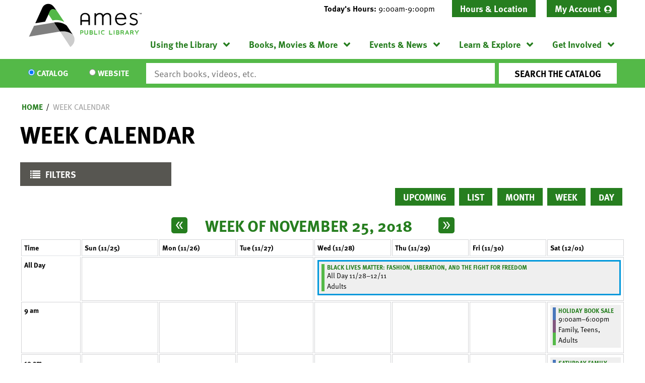

--- FILE ---
content_type: text/html; charset=UTF-8
request_url: https://www.amespubliclibrary.org/events/week/2018/12/01
body_size: 16997
content:
<!DOCTYPE html>
<html lang="en" dir="ltr" prefix="og: https://ogp.me/ns#">
  <head>
    <meta charset="utf-8" />
<meta name="description" content="Our mission is to connect people to the world of ideas--in our recently-expanded building, on our Bookmobile, through outreach, and of course digitally." />
<meta name="geo.position" content="42.026462,-93.6147287" />
<meta name="geo.region" content="US-IA" />
<meta name="geo.placename" content="Ames, IA" />
<link rel="canonical" href="https://www.amespubliclibrary.org/events/week/2018/12/01" />
<link rel="image_src" href="https://www.amespubliclibrary.org/themes/custom/lm_custom_site_theme/logo.svg" />
<meta property="og:site_name" content="Ames Public Library" />
<meta property="og:type" content="website" />
<meta property="og:url" content="https://www.amespubliclibrary.org/events/week/2018/12/01" />
<meta property="og:title" content="Week Calendar | Ames Public Library" />
<meta property="og:description" content="Our mission is to connect people to the world of ideas--in our recently-expanded building, on our Bookmobile, through outreach, and of course digitally." />
<meta property="og:image" content="https://www.amespubliclibrary.org/themes/custom/lm_custom_site_theme/logo.svg" />
<meta name="twitter:card" content="summary" />
<meta name="twitter:title" content="Week Calendar | Ames Public Library" />
<meta name="twitter:description" content="Our mission is to connect people to the world of ideas--in our recently-expanded building, on our Bookmobile, through outreach, and of course digitally." />
<meta name="twitter:image" content="https://www.amespubliclibrary.org/themes/custom/lm_custom_site_theme/logo.svg" />
<meta name="Generator" content="Drupal 11 (https://www.drupal.org)" />
<meta name="MobileOptimized" content="width" />
<meta name="HandheldFriendly" content="true" />
<meta name="viewport" content="width=device-width, initial-scale=1.0" />
<link rel="icon" href="/core/misc/favicon.ico" type="image/vnd.microsoft.icon" />

    <title>Week Calendar | Ames Public Library</title>
    <link rel="icon" type="image/png" href="/themes/custom/lm_custom_site_theme/assets/favicons/favicon-32x32.png" sizes="32x32">
    <link rel="icon" type="image/png" href="/themes/custom/lm_custom_site_theme/assets/favicons/favicon-16x16.png" sizes="16x16">
    <link rel="mask-icon" href="/themes/custom/lm_custom_site_theme/assets/favicons/safari-pinned-tab.svg" color="#1ba9aa">
    <link rel="shortcut icon" href="/themes/custom/lm_custom_site_theme/assets/favicons/favicon.ico">
    <meta name="msapplication-config" content="/themes/custom/lm_custom_site_theme/assets/favicons/browserconfig.xml">
    <meta name="theme-color" content="#ffffff">
    <link rel="stylesheet" media="all" href="/core/assets/vendor/normalize-css/normalize.css?t9k42e" />
<link rel="stylesheet" media="all" href="/modules/custom/lm_search/css/lm-search.css?t9k42e" />
<link rel="stylesheet" media="all" href="/core/misc/components/progress.module.css?t9k42e" />
<link rel="stylesheet" media="all" href="/core/misc/components/ajax-progress.module.css?t9k42e" />
<link rel="stylesheet" media="all" href="/core/modules/system/css/components/align.module.css?t9k42e" />
<link rel="stylesheet" media="all" href="/core/modules/system/css/components/container-inline.module.css?t9k42e" />
<link rel="stylesheet" media="all" href="/core/modules/system/css/components/clearfix.module.css?t9k42e" />
<link rel="stylesheet" media="all" href="/core/modules/system/css/components/hidden.module.css?t9k42e" />
<link rel="stylesheet" media="all" href="/core/modules/system/css/components/js.module.css?t9k42e" />
<link rel="stylesheet" media="all" href="/core/modules/filter/css/filter.caption.css?t9k42e" />
<link rel="stylesheet" media="all" href="/core/modules/media/css/filter.caption.css?t9k42e" />
<link rel="stylesheet" media="all" href="/modules/custom/library_calendar/lc_calendar_theme/css/base.css?t9k42e" />
<link rel="stylesheet" media="all" href="/modules/custom/library_calendar/lc_calendar_theme/css/state.css?t9k42e" />
<link rel="stylesheet" media="all" href="/modules/custom/library_calendar/lc_calendar_theme/css/components/branch-selector.css?t9k42e" />
<link rel="stylesheet" media="all" href="/modules/custom/library_calendar/lc_calendar_theme/css/components/calendar.css?t9k42e" />
<link rel="stylesheet" media="all" href="/modules/custom/library_calendar/lc_calendar_theme/css/components/date-icon.css?t9k42e" />
<link rel="stylesheet" media="all" href="/modules/custom/library_calendar/lc_calendar_theme/css/components/events.css?t9k42e" />
<link rel="stylesheet" media="all" href="/modules/custom/library_calendar/lc_calendar_theme/css/components/event-card.css?t9k42e" />
<link rel="stylesheet" media="all" href="/modules/custom/library_calendar/lc_calendar_theme/css/components/calendar-week.css?t9k42e" />
<link rel="stylesheet" media="all" href="/modules/custom/library_calendar/lc_calendar_theme/css/components/form.css?t9k42e" />
<link rel="stylesheet" media="all" href="/modules/custom/library_calendar/lc_calendar_theme/css/components/filters.css?t9k42e" />
<link rel="stylesheet" media="all" href="/modules/custom/library_calendar/lc_calendar_theme/css/components/menu-tasks.css?t9k42e" />
<link rel="stylesheet" media="all" href="/modules/custom/library_calendar/lc_core/css/extra_field.css?t9k42e" />
<link rel="stylesheet" media="all" href="/modules/custom/library_calendar/lc_calendar_theme/assets/slick/slick/slick.css?t9k42e" />
<link rel="stylesheet" media="all" href="/modules/contrib/office_hours/css/office_hours.css?t9k42e" />
<link rel="stylesheet" media="all" href="/themes/custom/lm_base_theme_d8/css/components/progress.css?t9k42e" />
<link rel="stylesheet" media="all" href="/themes/custom/lm_base_theme_d8/css/components/action-links.css?t9k42e" />
<link rel="stylesheet" media="all" href="/themes/custom/lm_base_theme_d8/css/components/breadcrumb.css?t9k42e" />
<link rel="stylesheet" media="all" href="/themes/custom/lm_base_theme_d8/css/components/button.css?t9k42e" />
<link rel="stylesheet" media="all" href="/themes/custom/lm_base_theme_d8/css/components/collapse-processed.css?t9k42e" />
<link rel="stylesheet" media="all" href="/themes/custom/lm_base_theme_d8/css/components/container-inline.css?t9k42e" />
<link rel="stylesheet" media="all" href="/themes/custom/lm_base_theme_d8/css/components/details.css?t9k42e" />
<link rel="stylesheet" media="all" href="/themes/custom/lm_base_theme_d8/css/components/exposed-filters.css?t9k42e" />
<link rel="stylesheet" media="all" href="/themes/custom/lm_base_theme_d8/css/components/field.css?t9k42e" />
<link rel="stylesheet" media="all" href="/themes/custom/lm_base_theme_d8/css/components/form.css?t9k42e" />
<link rel="stylesheet" media="all" href="/themes/custom/lm_base_theme_d8/css/components/icons.css?t9k42e" />
<link rel="stylesheet" media="all" href="/themes/custom/lm_base_theme_d8/css/components/inline-form.css?t9k42e" />
<link rel="stylesheet" media="all" href="/themes/custom/lm_base_theme_d8/css/components/item-list.css?t9k42e" />
<link rel="stylesheet" media="all" href="/themes/custom/lm_base_theme_d8/css/components/link.css?t9k42e" />
<link rel="stylesheet" media="all" href="/themes/custom/lm_base_theme_d8/css/components/links.css?t9k42e" />
<link rel="stylesheet" media="all" href="/themes/custom/lm_base_theme_d8/css/components/menu.css?t9k42e" />
<link rel="stylesheet" media="all" href="/themes/custom/lm_base_theme_d8/css/components/more-link.css?t9k42e" />
<link rel="stylesheet" media="all" href="/themes/custom/lm_base_theme_d8/css/components/pager.css?t9k42e" />
<link rel="stylesheet" media="all" href="/themes/custom/lm_base_theme_d8/css/components/tabledrag.css?t9k42e" />
<link rel="stylesheet" media="all" href="/themes/custom/lm_base_theme_d8/css/components/tableselect.css?t9k42e" />
<link rel="stylesheet" media="all" href="/themes/custom/lm_base_theme_d8/css/components/tablesort.css?t9k42e" />
<link rel="stylesheet" media="all" href="/themes/custom/lm_base_theme_d8/css/components/tabs.css?t9k42e" />
<link rel="stylesheet" media="all" href="/themes/custom/lm_base_theme_d8/css/components/textarea.css?t9k42e" />
<link rel="stylesheet" media="all" href="/themes/custom/lm_base_theme_d8/css/components/ui-dialog.css?t9k42e" />
<link rel="stylesheet" media="all" href="/themes/custom/lm_base_theme_d8/css/components/messages.css?t9k42e" />
<link rel="stylesheet" media="all" href="/themes/custom/lm_base_theme_d8/css/styles.css?t9k42e" />
<link rel="stylesheet" media="print" href="/themes/custom/lm_base_theme_d8/css/print.css?t9k42e" />
<link rel="stylesheet" media="all" href="/themes/custom/lm_custom_site_theme/css/styles.css?t9k42e" />
<link rel="stylesheet" media="print" href="/themes/custom/lm_custom_site_theme/css/print.css?t9k42e" />

    
    <link rel="stylesheet" href="https://use.typekit.net/rsu6xmo.css">
  </head>
  <body class="path-events path-not-content no-js">
        <a href="#main-content" class="visually-hidden focusable skip-link">
      Skip to main content
    </a>
    
      <div class="dialog-off-canvas-main-canvas" data-off-canvas-main-canvas>
    



<div class="css-breakpoints">
</div>

<div class="layout layout--container layout--container-header">

            <section class="region__section region__announcements">
        
      </section>
    
    <header role="banner" class="layout__region layout__region--header header__wrapper">
              <section class="region__section region__branding">
            <div class="region region-branding">
    <div id="block-lm-custom-site-theme-branding" class="block block-system block-system-branding-block">
  
    
        <a href="/" rel="home" class="site-logo">
      <img src="/themes/custom/lm_custom_site_theme/logo.svg" alt="Home" />
    </a>
        <div class="site-name">
      <a href="/" rel="home">Ames Public Library</a>
    </div>
    </div>

  </div>

        </section>
      
      <div class="region__section region__header-content-wrapper">
                  <section class="region__section region__header">
              <div class="region region-header-content">
    <div id="block-lm-custom-site-theme-branchselect" class="block block-lc-branch-select block-lc-branch-select-block">
  
    
      


    
<div class="lc-branch-select">
    <div class="lc-branch-select__wrapper lc-branch-select__wrapper--single lc-branch-select__wrapper--open">
    <div class="lc-branch-select__content-container">
              
                                              
        <div class="lc-branch-select__today-hours-container lc-branch-select__collapse" role="button" tabindex="0">
          <div class="lc-branch-select__today-hours">
            <b class="lc-branch-select__today-hours--label">Today's Hours:</b>
            <span class="lc-branch-select__today-hours--value"></span>
          </div>
        </div>
      
              
                  <button class="button lc-branch-select__collapse" type="button">
            Hours &amp; Location
          </button>
        
        <div class="lc-branch-select__collapsed-wrapper">
                        
          
          <div class="lc-branch-select__content">
            <div id="taxonomy-term-80" class="taxonomy-term vocabulary-lc-library-branch">
  
      <h2><a href="/branch/ames-public-library">
            <div class="field field--name-name field--type-string field--label-hidden field__item">Ames Public Library</div>
      </a></h2>
    
  <div class="content">
    

<div class="lc-branch-select__branch lc-branch-select__branch--80" data-branch="80">
  <div class="lc-branch-select__branch--hidden-region">
    <div class="block block-layout-builder block-field-blocktaxonomy-termlc-library-branchfield-lc-branch-hours">
  
    
      
      <div class="field field--name-field-lc-branch-hours field--type-office-hours field--label-hidden field__items">
              <div class="field__item"><div class="office-hours office-hours office-hours-status--closed"><div class="office-hours__item"><span class="office-hours__item-slots">9:00am-9:00pm</span><span><br /></span></div></div></div>
          </div>
  
  </div>

  </div>
  <div class="lc-branch-selector-content-row">
    <div class="lc-branch-selector-content-col">
      <div>
        <div class="block block-layout-builder block-field-blocktaxonomy-termlc-library-branchfield-lc-phone-number">
  
    
      
            <div class="field field--name-field-lc-phone-number field--type-telephone field--label-hidden field__item"><a href="tel:5152395646">(515) 239-5646</a></div>
      
  </div>
<div class="block block-layout-builder block-field-blocktaxonomy-termlc-library-branchfield-lc-address">
  
    
      
            <div class="field field--name-field-lc-address field--type-address field--label-hidden field__item"><p class="address" translate="no"><span class="organization">Ames Public Library</span><br>
<span class="address-line1">515 Douglas Avenue</span><br>
<span class="locality">Ames</span>, <span class="administrative-area">IA</span> <span class="postal-code">50010</span><br>
<span class="country">United States</span></p></div>
      
  </div>
<div class="block block-layout-builder block-extra-field-blocktaxonomy-termlc-library-branchmap-link">
  
    
      <a href="http://maps.google.com/?q=515%20Douglas%20Avenue%2C%2BAmes%2C%2BIA%2C%2B50010" target="_blank">View on Google Maps</a>
  </div>

      </div>
    </div>
    <div class="lc-branch-selector-content-col">
      <div>
        <div class="block block-layout-builder block-field-blocktaxonomy-termlc-library-branchfield-lc-branch-hours">
  
    
      
      <div class="field field--name-field-lc-branch-hours field--type-office-hours field--label-hidden field__items">
              <div class="field__item"><div class="office-hours office-hours office-hours-status--closed"><div class="office-hours__item"><span class="office-hours__item-label">Sun: </span><span class="office-hours__item-slots">1:00pm-5:00pm</span><span><br /></span></div><div class="office-hours__item"><span class="office-hours__item-label">Mon: </span><span class="office-hours__item-slots">9:00am-9:00pm</span><span><br /></span></div><div class="office-hours__item"><span class="office-hours__item-label">Tue: </span><span class="office-hours__item-slots">9:00am-9:00pm</span><span><br /></span></div><div class="office-hours__item"><span class="office-hours__item-label">Wed: </span><span class="office-hours__item-slots">9:00am-9:00pm</span><span><br /></span></div><div class="office-hours__item"><span class="office-hours__item-label">Thu: </span><span class="office-hours__item-slots">9:00am-9:00pm</span><span><br /></span></div><div class="office-hours__item"><span class="office-hours__item-label">Fri: </span><span class="office-hours__item-slots">9:00am-6:00pm</span><span><br /></span></div><div class="office-hours__item"><span class="office-hours__item-label">Sat: </span><span class="office-hours__item-slots">9:00am-6:00pm</span><span><br /></span></div></div></div>
          </div>
  
  </div>

      </div>
    </div>
  </div>
</div>

  </div>
</div>

          </div>
        </div>
          </div>
  </div>
</div>

  </div>
<nav role="navigation" aria-labelledby="block-headermenu-menu" id="block-headermenu" class="block block-menu navigation menu--header-menu">
            
  <h2 class="visually-hidden" id="block-headermenu-menu">Header Menu</h2>
  

        
              <ul class="menu menu--level-0" role="menubar">
                                            <li class="menu__menu-item menu__menu-item--level-0 account-link" role="menuitem" aria-expanded="false">
                                              <a href="https://ames.na2.iiivega.com/" class="account-link menu__menu-link menu__menu-link--level-0">My Account</a>
                                              </li>
        </ul>
  


  </nav>

  </div>

          </section>
        
                  <div class="toggle-buttons">
                          <button class="navigation__toggle">
                <span class="visually-hidden">Toggle Navigation</span>
              </button>
              
                          <button class="search__toggle">
                <span class="visually-hidden">Search Navigation</span>
              </button>
            
            <button class="js-hours-toggle hours-toggle">
              <span class="hours-toggle__icon">Toggle Library </span>Hours
            </button>
          </div>
        
                  <section class="layout__region layout__navigation">
              <div class="region region-navigation">
    <nav role="navigation" aria-labelledby="block-lm-custom-site-theme-main-menu-menu" id="block-lm-custom-site-theme-main-menu" class="block block-menu navigation menu--main">
            
  <h2 class="visually-hidden" id="block-lm-custom-site-theme-main-menu-menu">Main navigation</h2>
  

        
              <ul class="menu menu--level-0" role="menubar">
                                      <li class="menu__menu-item menu__menu-item--level-0 menu__menu-item--expanded" role="menuitem" aria-expanded="true">
                                              <a href="/using-the-library" class="menu__menu-link menu__menu-link--level-0" data-drupal-link-system-path="node/3289">Using the Library</a>
                                                                <ul class="menu menu__child menu--level-1" role="menubar">
                                      <li class="menu__menu-item menu__menu-item--level-1" role="menuitem" aria-expanded="false">
                                              <a href="/using-the-library/get-card" class="menu__menu-link menu__menu-link--level-1" data-drupal-link-system-path="node/3315">Get a Card</a>
                                              </li>
                                  <li class="menu__menu-item menu__menu-item--level-1" role="menuitem" aria-expanded="false">
                                              <a href="/using-the-library/check-out-renew" class="menu__menu-link menu__menu-link--level-1" data-drupal-link-system-path="node/3308">Check Out &amp; Renew</a>
                                              </li>
                                  <li class="menu__menu-item menu__menu-item--level-1" role="menuitem" aria-expanded="false">
                                              <a href="/using-the-library/meeting-study-rooms" class="menu__menu-link menu__menu-link--level-1" data-drupal-link-system-path="node/3318">Meeting &amp; Study Rooms</a>
                                              </li>
                                  <li class="menu__menu-item menu__menu-item--level-1" role="menuitem" aria-expanded="false">
                                              <a href="/using-the-library/computers-printing" class="menu__menu-link menu__menu-link--level-1" data-drupal-link-system-path="node/3311">Computers &amp; Printing</a>
                                              </li>
                                  <li class="menu__menu-item menu__menu-item--level-1" role="menuitem" aria-expanded="false">
                                              <a href="/using-the-library/bookmobile" class="menu__menu-link menu__menu-link--level-1" data-drupal-link-system-path="node/3294">Bookmobile</a>
                                              </li>
                                  <li class="menu__menu-item menu__menu-item--level-1" role="menuitem" aria-expanded="false">
                                              <a href="/using-the-library/other-services" class="menu__menu-link menu__menu-link--level-1" data-drupal-link-system-path="node/3317">Other Services</a>
                                              </li>
                                  <li class="menu__menu-item menu__menu-item--level-1" role="menuitem" aria-expanded="false">
                                              <a href="https://www.amespubliclibrary.org/languages" class="menu__menu-link menu__menu-link--level-1">Languages</a>
                                              </li>
                                  <li class="menu__menu-item menu__menu-item--level-1" role="menuitem" aria-expanded="false">
                                              <a href="https://www.amespubliclibrary.org/contact-us" class="menu__menu-link menu__menu-link--level-1">Contact Us</a>
                                              </li>
        </ul>
  
              </li>
                                  <li class="menu__menu-item menu__menu-item--level-0 menu__menu-item--expanded" role="menuitem" aria-expanded="true">
                                              <a href="/books-movies-more" class="menu__menu-link menu__menu-link--level-0" data-drupal-link-system-path="node/3291">Books, Movies &amp; More</a>
                                                                <ul class="menu menu__child menu--level-1" role="menubar">
                                      <li class="menu__menu-item menu__menu-item--level-1" role="menuitem" aria-expanded="false">
                                              <a href="https://ames.na2.iiivega.com/" class="menu__menu-link menu__menu-link--level-1">Library Catalog</a>
                                              </li>
                                  <li class="menu__menu-item menu__menu-item--level-1" role="menuitem" aria-expanded="false">
                                              <a href="/books-movies-more/stream-download" class="menu__menu-link menu__menu-link--level-1" data-drupal-link-system-path="node/3320">Stream &amp; Download</a>
                                              </li>
                                  <li class="menu__menu-item menu__menu-item--level-1" role="menuitem" aria-expanded="false">
                                              <a href="/books-movies-more/special-collections" class="menu__menu-link menu__menu-link--level-1" data-drupal-link-system-path="node/3321">Special Collections</a>
                                              </li>
                                  <li class="menu__menu-item menu__menu-item--level-1" role="menuitem" aria-expanded="false">
                                              <a href="/get-involved/book-store-sales" class="menu__menu-link menu__menu-link--level-1" data-drupal-link-system-path="node/3322">Book Store &amp; Sales</a>
                                              </li>
                                  <li class="menu__menu-item menu__menu-item--level-1" role="menuitem" aria-expanded="false">
                                              <a href="/books-movies-more/recommendations" class="menu__menu-link menu__menu-link--level-1" data-drupal-link-system-path="node/3323">Recommendations</a>
                                              </li>
                                  <li class="menu__menu-item menu__menu-item--level-1" role="menuitem" aria-expanded="false">
                                              <a href="/books-movies-more/request-item" class="menu__menu-link menu__menu-link--level-1" data-drupal-link-system-path="node/3810">Request an Item</a>
                                              </li>
        </ul>
  
              </li>
                                  <li class="menu__menu-item menu__menu-item--level-0 menu__menu-item--expanded" role="menuitem" aria-expanded="true">
                                              <a href="/events-news" class="menu__menu-link menu__menu-link--level-0" data-drupal-link-system-path="node/3290">Events &amp; News</a>
                                                                <ul class="menu menu__child menu--level-1" role="menubar">
                                      <li class="menu__menu-item menu__menu-item--level-1" role="menuitem" aria-expanded="false">
                                              <a href="/events/month?bundles%5Blc_closing%5D=lc_closing&amp;bundles%5Blc_event%5D=lc_event" class="menu__menu-link menu__menu-link--level-1" data-drupal-link-query="{&quot;bundles&quot;:{&quot;lc_closing&quot;:&quot;lc_closing&quot;,&quot;lc_event&quot;:&quot;lc_event&quot;}}" data-drupal-link-system-path="events/month">Event Calendar</a>
                                              </li>
                                  <li class="menu__menu-item menu__menu-item--level-1" role="menuitem" aria-expanded="false">
                                              <a href="/events-news/library-news" class="menu__menu-link menu__menu-link--level-1" data-drupal-link-system-path="node/3331">Library News</a>
                                              </li>
                                  <li class="menu__menu-item menu__menu-item--level-1" role="menuitem" aria-expanded="false">
                                              <a href="/events-new/page-one" class="menu__menu-link menu__menu-link--level-1">Page One Newsletter</a>
                                              </li>
                                  <li class="menu__menu-item menu__menu-item--level-1" role="menuitem" aria-expanded="false">
                                              <a href="/using-the-library/meeting-study-rooms" class="menu__menu-link menu__menu-link--level-1" data-drupal-link-system-path="node/3318">Meeting &amp; Study Rooms</a>
                                              </li>
        </ul>
  
              </li>
                                  <li class="menu__menu-item menu__menu-item--level-0 menu__menu-item--expanded" role="menuitem" aria-expanded="true">
                                              <a href="/learn-explore" class="menu__menu-link menu__menu-link--level-0" data-drupal-link-system-path="node/3295">Learn &amp; Explore</a>
                                                                <ul class="menu menu__child menu--level-1" role="menubar">
                                      <li class="menu__menu-item menu__menu-item--level-1" role="menuitem" aria-expanded="false">
                                              <a href="/databases" class="menu__menu-link menu__menu-link--level-1" data-drupal-link-system-path="databases">Online Learning</a>
                                              </li>
                                  <li class="menu__menu-item menu__menu-item--level-1" role="menuitem" aria-expanded="false">
                                              <a href="https://www.amespubliclibrary.org/IDEACenter" class="menu__menu-link menu__menu-link--level-1">IDEA Center</a>
                                              </li>
                                  <li class="menu__menu-item menu__menu-item--level-1" role="menuitem" aria-expanded="false">
                                              <a href="/learn-explore/local-history" class="menu__menu-link menu__menu-link--level-1" data-drupal-link-system-path="node/3334">Local History</a>
                                              </li>
                                  <li class="menu__menu-item menu__menu-item--level-1" role="menuitem" aria-expanded="false">
                                              <a href="/learn-explore/family" class="menu__menu-link menu__menu-link--level-1" data-drupal-link-system-path="node/3332">Family</a>
                                              </li>
                                  <li class="menu__menu-item menu__menu-item--level-1" role="menuitem" aria-expanded="false">
                                              <a href="/learn-explore/teens" class="menu__menu-link menu__menu-link--level-1" data-drupal-link-system-path="node/3333">Teens</a>
                                              </li>
                                  <li class="menu__menu-item menu__menu-item--level-1" role="menuitem" aria-expanded="false">
                                              <a href="https://www.amespubliclibrary.org/explore-library" class="menu__menu-link menu__menu-link--level-1">Explore the Library</a>
                                              </li>
                                  <li class="menu__menu-item menu__menu-item--level-1" role="menuitem" aria-expanded="false">
                                              <a href="/learn-explore/civics-center" class="menu__menu-link menu__menu-link--level-1" data-drupal-link-system-path="node/24831">Civics Center</a>
                                              </li>
                                  <li class="menu__menu-item menu__menu-item--level-1" role="menuitem" aria-expanded="false">
                                              <a href="https://www.amespubliclibrary.org/IowaCenterForTheBook" class="menu__menu-link menu__menu-link--level-1">Iowa Center for the Book</a>
                                              </li>
        </ul>
  
              </li>
                                  <li class="menu__menu-item menu__menu-item--level-0 menu__menu-item--expanded" role="menuitem" aria-expanded="true">
                                              <a href="/get-involved" class="menu__menu-link menu__menu-link--level-0" data-drupal-link-system-path="node/3292">Get Involved</a>
                                                                <ul class="menu menu__child menu--level-1" role="menubar">
                                      <li class="menu__menu-item menu__menu-item--level-1" role="menuitem" aria-expanded="false">
                                              <a href="/get-involved/book-store-sales" class="menu__menu-link menu__menu-link--level-1" data-drupal-link-system-path="node/3322">Book Store &amp; Sales</a>
                                              </li>
                                  <li class="menu__menu-item menu__menu-item--level-1" role="menuitem" aria-expanded="false">
                                              <a href="/get-involved/volunteer" class="menu__menu-link menu__menu-link--level-1" data-drupal-link-system-path="node/3337">Volunteer</a>
                                              </li>
                                  <li class="menu__menu-item menu__menu-item--level-1" role="menuitem" aria-expanded="false">
                                              <a href="/get-involved/teen-advisory-group" class="menu__menu-link menu__menu-link--level-1" data-drupal-link-system-path="node/3338">Teen Advisory Group</a>
                                              </li>
                                  <li class="menu__menu-item menu__menu-item--level-1" role="menuitem" aria-expanded="false">
                                              <a href="/get-involved/donate" class="menu__menu-link menu__menu-link--level-1" data-drupal-link-system-path="node/3339">Donate</a>
                                              </li>
                                  <li class="menu__menu-item menu__menu-item--level-1" role="menuitem" aria-expanded="false">
                                              <a href="https://aplff.org/" class="menu__menu-link menu__menu-link--level-1">Ames Public Library Friends Foundation</a>
                                              </li>
                                  <li class="menu__menu-item menu__menu-item--level-1" role="menuitem" aria-expanded="false">
                                              <a href="https://www.governmentjobs.com/careers/cityofames?department[0]=Library" class="menu__menu-link menu__menu-link--level-1">Jobs</a>
                                              </li>
        </ul>
  
              </li>
        </ul>
  


  </nav>

  </div>

          </section>
              </div>
    </header>
  
      <section class="layout__region layout__search">
        <div class="region region-search">
    <div id="block-searchblock" class="block block-lm-search block-lm-search-block">
  
    
      <div id="block-lm-search-block-search-switcher" class="lm-search-block lm-search-block--search-switcher">
<div id="search-selector" class="search-selector form-radios">
  <div class="search-selector__input-wrapper search-selector__input-wrapper--catalog">
    <input type="radio" name="search_switcher" id="search-switcher-catalog" value="catalog" checked="checked"><label for="catalog" class="search__item search__item--catalog">Catalog</label>
  </div>

  <div class="search-selector__input-wrapper search-selector__input-wrapper--website">
    <input type="radio" name="search_switcher" id="search-switcher-website" value="website"><label for="website" class="search__item search__item--website">Website</label>
  </div>
</div>
</div><div id="block-lm-search-block-catalog-search" class="lm-search-block lm-search-block--catalog-search">
<div id="catalog-search" class="catalog-search">
  <form action="https://ames.na2.iiivega.com/search" method="GET" class="search" target="_blank">
    <input name="searchType" value="everything" type="hidden">

    <div class="form--inline">
      <div class="js-form-item form-item js-form-type-textfield form-type-textfield js-form-item-keywords form-item-keywords">
        <input class="inputText lm-search__input-text" id="globalQuery" name="query" type="text" placeholder="Search books, videos, etc.">
      </div>
      <div class="form-actions js-form-wrapper form-wrapper">
        <input class="form-submit js-form-submit button lm-search__submit" type="submit" value="Search the Catalog">
      </div>
    </div>
  </form>
</div>
</div><div id="block-lm-search-block-database-search" class="lm-search-block lm-search-block--database-search">

  <div id="database-search" class="database-search">
    <form class="views-exposed-form" data-drupal-selector="views-exposed-form-search-page" action="/search" method="get" id="views-exposed-form-search-page" accept-charset="UTF-8">
  <div class="form--inline clearfix">
  <div class="js-form-item form-item js-form-type-textfield form-type-textfield js-form-item-keywords form-item-keywords">
      <label for="edit-keywords--2">Keywords</label>
        <input data-drupal-selector="edit-keywords" type="text" id="edit-keywords--2" name="keywords" value="" size="30" maxlength="128" class="form-text" />

        </div>
<div data-drupal-selector="edit-actions" class="form-actions js-form-wrapper form-wrapper" id="edit-actions--3"><input data-drupal-selector="edit-submit-search" type="submit" id="edit-submit-search" value="Search" class="button js-form-submit form-submit" />
</div>

</div>

</form>

  </div>
</div><div id="block-lm-search-block-account-button" class="lm-search-block lm-search-block--account-button">
<div id="my-account" class="my-account">
  <a href="#" class="my-account-link">My Account</a>
</div>
</div>
  </div>

  </div>

    </section>
  </div>

<div class="layout layout--container layout--container-content">
    <div class="region region-highlighted">
    <div data-drupal-messages-fallback class="hidden"></div>

  </div>


  <main role="main" class="main layout__region layout__region--main">

    <a id="main-content" tabindex="-1"></a>
    <div class="layout__flex-wrapper">
      
      
      <section class="region__section region__content  ">
          <div class="region region-content">
    <div id="block-lm-custom-site-theme-breadcrumbs" class="block block-system block-system-breadcrumb-block">
  
    
        <nav class="breadcrumb" role="navigation" aria-labelledby="system-breadcrumb">
    <h2 id="system-breadcrumb" class="visually-hidden">Breadcrumb</h2>
    <ol>
          <li>
                  <a href="/">Home</a>
              </li>
          <li>
                  <a href="/events/week">Week Calendar</a>
              </li>
        </ol>
  </nav>

  </div>
<div id="block-lm-custom-site-theme-page-title" class="block block-core block-page-title-block">
  
    
      
  <h1 class="page-title">Week Calendar</h1>


  </div>
<div id="block-lm-custom-site-theme-content" class="block block-system block-system-main-block">
  
    
      <form class="lc-form lc-form--calendar-filters lc-form--has-filters clearfix" data-drupal-selector="lc-calendar-filter-form" action="/events/week/2018/12/01" method="post" id="lc-calendar-filter-form" accept-charset="UTF-8">
  <div class="lc-form__header js-form-wrapper form-wrapper" data-drupal-selector="edit-header" id="edit-header"><a href="#" class="button js-lc-form__toggle--filter lc-form__toggle lc-form__toggle--filter" data-drupal-selector="edit-menu-toggle"><span class="visually-hidden" data-drupal-selector="edit-0">Toggle</span>
Filters</a>
</div>
<div class="collapsed lc-form__filters js-form-wrapper form-wrapper" data-drupal-selector="edit-filters" id="edit-filters"><div class="lc-form__filters-container js-form-wrapper form-wrapper" data-drupal-selector="edit-container" id="edit-container"><div class="js-form-item form-item js-form-type-textfield form-type-textfield js-form-item-keywords form-item-keywords">
      <label for="edit-keywords">Keyword Search</label>
        <input data-drupal-selector="edit-keywords" type="text" id="edit-keywords" name="keywords" value="" size="60" maxlength="128" class="form-text" />

        </div>
<details class="color-coding js-form-wrapper form-wrapper" data-drupal-selector="edit-age-groups" id="edit-age-groups" open="open">    <summary role="button" aria-controls="edit-age-groups" aria-expanded="true">Age Group</summary><div class="details-wrapper">
    <fieldset data-drupal-selector="edit-age-groups" id="edit-age-groups--2--wrapper" class="fieldgroup form-composite js-form-item form-item js-form-wrapper form-wrapper">
      <legend>
    <span class="visually-hidden fieldset-legend">Age Group</span>
  </legend>
  <div class="fieldset-wrapper">
                <div id="edit-age-groups--2" class="form-checkboxes"><div id="age-groups-91" data-current="91" data-parent="0" style="--color: #4877bb;" class="lc-checkbox-wrapper lc-checkbox-wrapper--family lc-checkbox-wrapper--tid-91 lc-checkbox-wrapper--depth-0 js-form-item form-item js-form-type-checkbox form-type-checkbox js-form-item-age-groups-91 form-item-age-groups-91">
        <input data-drupal-selector="edit-age-groups-91" type="checkbox" id="edit-age-groups-91" name="age_groups[91]" value="91" class="form-checkbox" />

        <label for="edit-age-groups-91" class="option">Family</label>
      </div>
<div id="age-groups-5" data-current="5" data-parent="0" style="--color: #82567f;" class="lc-checkbox-wrapper lc-checkbox-wrapper--teens lc-checkbox-wrapper--tid-5 lc-checkbox-wrapper--depth-0 js-form-item form-item js-form-type-checkbox form-type-checkbox js-form-item-age-groups-5 form-item-age-groups-5">
        <input data-drupal-selector="edit-age-groups-5" type="checkbox" id="edit-age-groups-5" name="age_groups[5]" value="5" class="form-checkbox" />

        <label for="edit-age-groups-5" class="option">Teens</label>
      </div>
<div id="age-groups-6" data-current="6" data-parent="0" style="--color: #54b948;" class="lc-checkbox-wrapper lc-checkbox-wrapper--adults lc-checkbox-wrapper--tid-6 lc-checkbox-wrapper--depth-0 js-form-item form-item js-form-type-checkbox form-type-checkbox js-form-item-age-groups-6 form-item-age-groups-6">
        <input data-drupal-selector="edit-age-groups-6" type="checkbox" id="edit-age-groups-6" name="age_groups[6]" value="6" class="form-checkbox" />

        <label for="edit-age-groups-6" class="option">Adults</label>
      </div>
</div>

          </div>
</fieldset>
</div>
</details>
<details data-drupal-selector="edit-program-types" id="edit-program-types" class="js-form-wrapper form-wrapper">    <summary role="button" aria-controls="edit-program-types" aria-expanded="false">Program Type</summary><div class="details-wrapper">
    <fieldset data-drupal-selector="edit-program-types" id="edit-program-types--2--wrapper" class="fieldgroup form-composite js-form-item form-item js-form-wrapper form-wrapper">
      <legend>
    <span class="visually-hidden fieldset-legend">Program Type</span>
  </legend>
  <div class="fieldset-wrapper">
                <div id="edit-program-types--2" class="form-checkboxes"><div id="program-types-3021" data-current="3021" data-parent="0" style="" class="lc-checkbox-wrapper lc-checkbox-wrapper--iowa-center-for-the-book lc-checkbox-wrapper--tid-3021 lc-checkbox-wrapper--depth-0 js-form-item form-item js-form-type-checkbox form-type-checkbox js-form-item-program-types-3021 form-item-program-types-3021">
        <input data-drupal-selector="edit-program-types-3021" type="checkbox" id="edit-program-types-3021" name="program_types[3021]" value="3021" class="form-checkbox" />

        <label for="edit-program-types-3021" class="option">Iowa Center for the Book</label>
      </div>
<div id="program-types-54" data-current="54" data-parent="0" style="" class="lc-checkbox-wrapper lc-checkbox-wrapper--arts-crafts lc-checkbox-wrapper--tid-54 lc-checkbox-wrapper--depth-0 js-form-item form-item js-form-type-checkbox form-type-checkbox js-form-item-program-types-54 form-item-program-types-54">
        <input data-drupal-selector="edit-program-types-54" type="checkbox" id="edit-program-types-54" name="program_types[54]" value="54" class="form-checkbox" />

        <label for="edit-program-types-54" class="option">Arts/Crafts</label>
      </div>
<div id="program-types-92" data-current="92" data-parent="0" style="" class="lc-checkbox-wrapper lc-checkbox-wrapper--author-writing lc-checkbox-wrapper--tid-92 lc-checkbox-wrapper--depth-0 js-form-item form-item js-form-type-checkbox form-type-checkbox js-form-item-program-types-92 form-item-program-types-92">
        <input data-drupal-selector="edit-program-types-92" type="checkbox" id="edit-program-types-92" name="program_types[92]" value="92" class="form-checkbox" />

        <label for="edit-program-types-92" class="option">Author/Writing</label>
      </div>
<div id="program-types-93" data-current="93" data-parent="0" style="" class="lc-checkbox-wrapper lc-checkbox-wrapper--boards-government lc-checkbox-wrapper--tid-93 lc-checkbox-wrapper--depth-0 js-form-item form-item js-form-type-checkbox form-type-checkbox js-form-item-program-types-93 form-item-program-types-93">
        <input data-drupal-selector="edit-program-types-93" type="checkbox" id="edit-program-types-93" name="program_types[93]" value="93" class="form-checkbox" />

        <label for="edit-program-types-93" class="option">Boards/Government</label>
      </div>
<div id="program-types-94" data-current="94" data-parent="0" style="" class="lc-checkbox-wrapper lc-checkbox-wrapper--book-discussion lc-checkbox-wrapper--tid-94 lc-checkbox-wrapper--depth-0 js-form-item form-item js-form-type-checkbox form-type-checkbox js-form-item-program-types-94 form-item-program-types-94">
        <input data-drupal-selector="edit-program-types-94" type="checkbox" id="edit-program-types-94" name="program_types[94]" value="94" class="form-checkbox" />

        <label for="edit-program-types-94" class="option">Book Discussion</label>
      </div>
<div id="program-types-95" data-current="95" data-parent="0" style="" class="lc-checkbox-wrapper lc-checkbox-wrapper--book-sale lc-checkbox-wrapper--tid-95 lc-checkbox-wrapper--depth-0 js-form-item form-item js-form-type-checkbox form-type-checkbox js-form-item-program-types-95 form-item-program-types-95">
        <input data-drupal-selector="edit-program-types-95" type="checkbox" id="edit-program-types-95" name="program_types[95]" value="95" class="form-checkbox" />

        <label for="edit-program-types-95" class="option">Book Sale</label>
      </div>
<div id="program-types-96" data-current="96" data-parent="0" style="" class="lc-checkbox-wrapper lc-checkbox-wrapper--class-workshop lc-checkbox-wrapper--tid-96 lc-checkbox-wrapper--depth-0 js-form-item form-item js-form-type-checkbox form-type-checkbox js-form-item-program-types-96 form-item-program-types-96">
        <input data-drupal-selector="edit-program-types-96" type="checkbox" id="edit-program-types-96" name="program_types[96]" value="96" class="form-checkbox" />

        <label for="edit-program-types-96" class="option">Class/Workshop</label>
      </div>
<div id="program-types-97" data-current="97" data-parent="0" style="" class="lc-checkbox-wrapper lc-checkbox-wrapper--concert lc-checkbox-wrapper--tid-97 lc-checkbox-wrapper--depth-0 js-form-item form-item js-form-type-checkbox form-type-checkbox js-form-item-program-types-97 form-item-program-types-97">
        <input data-drupal-selector="edit-program-types-97" type="checkbox" id="edit-program-types-97" name="program_types[97]" value="97" class="form-checkbox" />

        <label for="edit-program-types-97" class="option">Concert</label>
      </div>
<div id="program-types-98" data-current="98" data-parent="0" style="" class="lc-checkbox-wrapper lc-checkbox-wrapper--exhibit lc-checkbox-wrapper--tid-98 lc-checkbox-wrapper--depth-0 js-form-item form-item js-form-type-checkbox form-type-checkbox js-form-item-program-types-98 form-item-program-types-98">
        <input data-drupal-selector="edit-program-types-98" type="checkbox" id="edit-program-types-98" name="program_types[98]" value="98" class="form-checkbox" />

        <label for="edit-program-types-98" class="option">Exhibit</label>
      </div>
<div id="program-types-99" data-current="99" data-parent="0" style="" class="lc-checkbox-wrapper lc-checkbox-wrapper--health-fitness lc-checkbox-wrapper--tid-99 lc-checkbox-wrapper--depth-0 js-form-item form-item js-form-type-checkbox form-type-checkbox js-form-item-program-types-99 form-item-program-types-99">
        <input data-drupal-selector="edit-program-types-99" type="checkbox" id="edit-program-types-99" name="program_types[99]" value="99" class="form-checkbox" />

        <label for="edit-program-types-99" class="option">Health/Fitness</label>
      </div>
<div id="program-types-100" data-current="100" data-parent="0" style="" class="lc-checkbox-wrapper lc-checkbox-wrapper--history-genealogy lc-checkbox-wrapper--tid-100 lc-checkbox-wrapper--depth-0 js-form-item form-item js-form-type-checkbox form-type-checkbox js-form-item-program-types-100 form-item-program-types-100">
        <input data-drupal-selector="edit-program-types-100" type="checkbox" id="edit-program-types-100" name="program_types[100]" value="100" class="form-checkbox" />

        <label for="edit-program-types-100" class="option">History/Genealogy</label>
      </div>
<div id="program-types-101" data-current="101" data-parent="0" style="" class="lc-checkbox-wrapper lc-checkbox-wrapper--hours-closings lc-checkbox-wrapper--tid-101 lc-checkbox-wrapper--depth-0 js-form-item form-item js-form-type-checkbox form-type-checkbox js-form-item-program-types-101 form-item-program-types-101">
        <input data-drupal-selector="edit-program-types-101" type="checkbox" id="edit-program-types-101" name="program_types[101]" value="101" class="form-checkbox" />

        <label for="edit-program-types-101" class="option">Hours/Closings</label>
      </div>
<div id="program-types-102" data-current="102" data-parent="0" style="" class="lc-checkbox-wrapper lc-checkbox-wrapper--language-learning lc-checkbox-wrapper--tid-102 lc-checkbox-wrapper--depth-0 js-form-item form-item js-form-type-checkbox form-type-checkbox js-form-item-program-types-102 form-item-program-types-102">
        <input data-drupal-selector="edit-program-types-102" type="checkbox" id="edit-program-types-102" name="program_types[102]" value="102" class="form-checkbox" />

        <label for="edit-program-types-102" class="option">Language Learning</label>
      </div>
<div id="program-types-103" data-current="103" data-parent="0" style="" class="lc-checkbox-wrapper lc-checkbox-wrapper--meetup lc-checkbox-wrapper--tid-103 lc-checkbox-wrapper--depth-0 js-form-item form-item js-form-type-checkbox form-type-checkbox js-form-item-program-types-103 form-item-program-types-103">
        <input data-drupal-selector="edit-program-types-103" type="checkbox" id="edit-program-types-103" name="program_types[103]" value="103" class="form-checkbox" />

        <label for="edit-program-types-103" class="option">Meetup</label>
      </div>
<div id="program-types-57" data-current="57" data-parent="0" style="" class="lc-checkbox-wrapper lc-checkbox-wrapper--movie lc-checkbox-wrapper--tid-57 lc-checkbox-wrapper--depth-0 js-form-item form-item js-form-type-checkbox form-type-checkbox js-form-item-program-types-57 form-item-program-types-57">
        <input data-drupal-selector="edit-program-types-57" type="checkbox" id="edit-program-types-57" name="program_types[57]" value="57" class="form-checkbox" />

        <label for="edit-program-types-57" class="option">Movie</label>
      </div>
<div id="program-types-2977" data-current="2977" data-parent="0" style="" class="lc-checkbox-wrapper lc-checkbox-wrapper--nature-sustainability lc-checkbox-wrapper--tid-2977 lc-checkbox-wrapper--depth-0 js-form-item form-item js-form-type-checkbox form-type-checkbox js-form-item-program-types-2977 form-item-program-types-2977">
        <input data-drupal-selector="edit-program-types-2977" type="checkbox" id="edit-program-types-2977" name="program_types[2977]" value="2977" class="form-checkbox" />

        <label for="edit-program-types-2977" class="option">Nature/Sustainability</label>
      </div>
<div id="program-types-104" data-current="104" data-parent="0" style="" class="lc-checkbox-wrapper lc-checkbox-wrapper--presentation lc-checkbox-wrapper--tid-104 lc-checkbox-wrapper--depth-0 js-form-item form-item js-form-type-checkbox form-type-checkbox js-form-item-program-types-104 form-item-program-types-104">
        <input data-drupal-selector="edit-program-types-104" type="checkbox" id="edit-program-types-104" name="program_types[104]" value="104" class="form-checkbox" />

        <label for="edit-program-types-104" class="option">Presentation</label>
      </div>
<div id="program-types-3011" data-current="3011" data-parent="0" style="" class="lc-checkbox-wrapper lc-checkbox-wrapper--social-services lc-checkbox-wrapper--tid-3011 lc-checkbox-wrapper--depth-0 js-form-item form-item js-form-type-checkbox form-type-checkbox js-form-item-program-types-3011 form-item-program-types-3011">
        <input data-drupal-selector="edit-program-types-3011" type="checkbox" id="edit-program-types-3011" name="program_types[3011]" value="3011" class="form-checkbox" />

        <label for="edit-program-types-3011" class="option">Social Services</label>
      </div>
<div id="program-types-106" data-current="106" data-parent="0" style="" class="lc-checkbox-wrapper lc-checkbox-wrapper--special-event lc-checkbox-wrapper--tid-106 lc-checkbox-wrapper--depth-0 js-form-item form-item js-form-type-checkbox form-type-checkbox js-form-item-program-types-106 form-item-program-types-106">
        <input data-drupal-selector="edit-program-types-106" type="checkbox" id="edit-program-types-106" name="program_types[106]" value="106" class="form-checkbox" />

        <label for="edit-program-types-106" class="option">Special Event</label>
      </div>
<div id="program-types-59" data-current="59" data-parent="0" style="" class="lc-checkbox-wrapper lc-checkbox-wrapper--storytime lc-checkbox-wrapper--tid-59 lc-checkbox-wrapper--depth-0 js-form-item form-item js-form-type-checkbox form-type-checkbox js-form-item-program-types-59 form-item-program-types-59">
        <input data-drupal-selector="edit-program-types-59" type="checkbox" id="edit-program-types-59" name="program_types[59]" value="59" class="form-checkbox" />

        <label for="edit-program-types-59" class="option">Storytime</label>
      </div>
<div id="program-types-105" data-current="105" data-parent="0" style="" class="lc-checkbox-wrapper lc-checkbox-wrapper--summer-at-the-library lc-checkbox-wrapper--tid-105 lc-checkbox-wrapper--depth-0 js-form-item form-item js-form-type-checkbox form-type-checkbox js-form-item-program-types-105 form-item-program-types-105">
        <input data-drupal-selector="edit-program-types-105" type="checkbox" id="edit-program-types-105" name="program_types[105]" value="105" class="form-checkbox" />

        <label for="edit-program-types-105" class="option">Summer at the Library</label>
      </div>
<div id="program-types-185" data-current="185" data-parent="0" style="" class="lc-checkbox-wrapper lc-checkbox-wrapper--tag-meeting lc-checkbox-wrapper--tid-185 lc-checkbox-wrapper--depth-0 js-form-item form-item js-form-type-checkbox form-type-checkbox js-form-item-program-types-185 form-item-program-types-185">
        <input data-drupal-selector="edit-program-types-185" type="checkbox" id="edit-program-types-185" name="program_types[185]" value="185" class="form-checkbox" />

        <label for="edit-program-types-185" class="option">TAG Meeting</label>
      </div>
<div id="program-types-60" data-current="60" data-parent="0" style="" class="lc-checkbox-wrapper lc-checkbox-wrapper--technology lc-checkbox-wrapper--tid-60 lc-checkbox-wrapper--depth-0 js-form-item form-item js-form-type-checkbox form-type-checkbox js-form-item-program-types-60 form-item-program-types-60">
        <input data-drupal-selector="edit-program-types-60" type="checkbox" id="edit-program-types-60" name="program_types[60]" value="60" class="form-checkbox" />

        <label for="edit-program-types-60" class="option">Technology</label>
      </div>
<div id="program-types-2960" data-current="2960" data-parent="0" style="" class="lc-checkbox-wrapper lc-checkbox-wrapper--voting lc-checkbox-wrapper--tid-2960 lc-checkbox-wrapper--depth-0 js-form-item form-item js-form-type-checkbox form-type-checkbox js-form-item-program-types-2960 form-item-program-types-2960">
        <input data-drupal-selector="edit-program-types-2960" type="checkbox" id="edit-program-types-2960" name="program_types[2960]" value="2960" class="form-checkbox" />

        <label for="edit-program-types-2960" class="option">Voting</label>
      </div>
</div>

          </div>
</fieldset>
</div>
</details>
<details data-drupal-selector="edit-rooms" id="edit-rooms" class="js-form-wrapper form-wrapper">    <summary role="button" aria-controls="edit-rooms" aria-expanded="false">Room</summary><div class="details-wrapper">
    <fieldset data-drupal-selector="edit-rooms" id="edit-rooms--2--wrapper" class="fieldgroup form-composite js-form-item form-item js-form-wrapper form-wrapper">
      <legend>
    <span class="visually-hidden fieldset-legend">Room</span>
  </legend>
  <div class="fieldset-wrapper">
                <div id="edit-rooms--2" class="form-checkboxes"><div id="rooms-2948" data-current="2948" data-parent="0" style="" class="lc-checkbox-wrapper lc-checkbox-wrapper--ames-public-library lc-checkbox-wrapper--tid-2948 lc-checkbox-wrapper--depth-0 js-form-item form-item js-form-type-checkbox form-type-checkbox js-form-item-rooms-2948 form-item-rooms-2948">
        <input data-drupal-selector="edit-rooms-2948" type="checkbox" id="edit-rooms-2948" name="rooms[2948]" value="2948" class="form-checkbox" />

        <label for="edit-rooms-2948" class="option">Ames Public Library</label>
      </div>
<div id="rooms-114" data-current="114" data-parent="0" style="" class="lc-checkbox-wrapper lc-checkbox-wrapper--conference-room-admin lc-checkbox-wrapper--tid-114 lc-checkbox-wrapper--depth-0 js-form-item form-item js-form-type-checkbox form-type-checkbox js-form-item-rooms-114 form-item-rooms-114">
        <input data-drupal-selector="edit-rooms-114" type="checkbox" id="edit-rooms-114" name="rooms[114]" value="114" class="form-checkbox" />

        <label for="edit-rooms-114" class="option">Conference Room Admin</label>
      </div>
<div id="rooms-115" data-current="115" data-parent="0" style="" class="lc-checkbox-wrapper lc-checkbox-wrapper--conference-room-workroom lc-checkbox-wrapper--tid-115 lc-checkbox-wrapper--depth-0 js-form-item form-item js-form-type-checkbox form-type-checkbox js-form-item-rooms-115 form-item-rooms-115">
        <input data-drupal-selector="edit-rooms-115" type="checkbox" id="edit-rooms-115" name="rooms[115]" value="115" class="form-checkbox" />

        <label for="edit-rooms-115" class="option">Conference Room Workroom</label>
      </div>
<div id="rooms-141" data-current="141" data-parent="0" style="" class="lc-checkbox-wrapper lc-checkbox-wrapper--dale-h-ross-board-room lc-checkbox-wrapper--tid-141 lc-checkbox-wrapper--depth-0 js-form-item form-item js-form-type-checkbox form-type-checkbox js-form-item-rooms-141 form-item-rooms-141">
        <input data-drupal-selector="edit-rooms-141" type="checkbox" id="edit-rooms-141" name="rooms[141]" value="141" class="form-checkbox" />

        <label for="edit-rooms-141" class="option">Dale H. Ross Board Room</label>
      </div>
<div id="rooms-142" data-current="142" data-parent="0" style="" class="lc-checkbox-wrapper lc-checkbox-wrapper--danfoss-room lc-checkbox-wrapper--tid-142 lc-checkbox-wrapper--depth-0 js-form-item form-item js-form-type-checkbox form-type-checkbox js-form-item-rooms-142 form-item-rooms-142">
        <input data-drupal-selector="edit-rooms-142" type="checkbox" id="edit-rooms-142" name="rooms[142]" value="142" class="form-checkbox" />

        <label for="edit-rooms-142" class="option">Danfoss Room</label>
      </div>
<div id="rooms-158" data-current="158" data-parent="0" style="" class="lc-checkbox-wrapper lc-checkbox-wrapper--equipment-only lc-checkbox-wrapper--tid-158 lc-checkbox-wrapper--depth-0 js-form-item form-item js-form-type-checkbox form-type-checkbox js-form-item-rooms-158 form-item-rooms-158">
        <input data-drupal-selector="edit-rooms-158" type="checkbox" id="edit-rooms-158" name="rooms[158]" value="158" class="form-checkbox" />

        <label for="edit-rooms-158" class="option">Equipment Only</label>
      </div>
<div id="rooms-150" data-current="150" data-parent="0" style="" class="lc-checkbox-wrapper lc-checkbox-wrapper--farwell-t-brown-auditorium lc-checkbox-wrapper--tid-150 lc-checkbox-wrapper--depth-0 js-form-item form-item js-form-type-checkbox form-type-checkbox js-form-item-rooms-150 form-item-rooms-150">
        <input data-drupal-selector="edit-rooms-150" type="checkbox" id="edit-rooms-150" name="rooms[150]" value="150" class="form-checkbox" />

        <label for="edit-rooms-150" class="option">Farwell T. Brown Auditorium</label>
      </div>
<div id="rooms-2940" data-current="2940" data-parent="0" style="" class="lc-checkbox-wrapper lc-checkbox-wrapper--grand-staircase-exhibit-space lc-checkbox-wrapper--tid-2940 lc-checkbox-wrapper--depth-0 js-form-item form-item js-form-type-checkbox form-type-checkbox js-form-item-rooms-2940 form-item-rooms-2940">
        <input data-drupal-selector="edit-rooms-2940" type="checkbox" id="edit-rooms-2940" name="rooms[2940]" value="2940" class="form-checkbox" />

        <label for="edit-rooms-2940" class="option">Grand Staircase Exhibit Space</label>
      </div>
<div id="rooms-121" data-current="121" data-parent="0" style="" class="lc-checkbox-wrapper lc-checkbox-wrapper--idea-center lc-checkbox-wrapper--tid-121 lc-checkbox-wrapper--depth-0 js-form-item form-item js-form-type-checkbox form-type-checkbox js-form-item-rooms-121 form-item-rooms-121">
        <input data-drupal-selector="edit-rooms-121" type="checkbox" id="edit-rooms-121" name="rooms[121]" value="121" class="form-checkbox" />

        <label for="edit-rooms-121" class="option">IDEA Center</label>
      </div>
<div id="rooms-3018" data-current="3018" data-parent="0" style="" class="lc-checkbox-wrapper lc-checkbox-wrapper--idea-center-digitization-station lc-checkbox-wrapper--tid-3018 lc-checkbox-wrapper--depth-0 js-form-item form-item js-form-type-checkbox form-type-checkbox js-form-item-rooms-3018 form-item-rooms-3018">
        <input data-drupal-selector="edit-rooms-3018" type="checkbox" id="edit-rooms-3018" name="rooms[3018]" value="3018" class="form-checkbox" />

        <label for="edit-rooms-3018" class="option">IDEA Center Digitization Station</label>
      </div>
<div id="rooms-3016" data-current="3016" data-parent="0" style="" class="lc-checkbox-wrapper lc-checkbox-wrapper--idea-center-editing-station lc-checkbox-wrapper--tid-3016 lc-checkbox-wrapper--depth-0 js-form-item form-item js-form-type-checkbox form-type-checkbox js-form-item-rooms-3016 form-item-rooms-3016">
        <input data-drupal-selector="edit-rooms-3016" type="checkbox" id="edit-rooms-3016" name="rooms[3016]" value="3016" class="form-checkbox" />

        <label for="edit-rooms-3016" class="option">IDEA Center Editing Station</label>
      </div>
<div id="rooms-3017" data-current="3017" data-parent="0" style="" class="lc-checkbox-wrapper lc-checkbox-wrapper--idea-center-scanning-station lc-checkbox-wrapper--tid-3017 lc-checkbox-wrapper--depth-0 js-form-item form-item js-form-type-checkbox form-type-checkbox js-form-item-rooms-3017 form-item-rooms-3017">
        <input data-drupal-selector="edit-rooms-3017" type="checkbox" id="edit-rooms-3017" name="rooms[3017]" value="3017" class="form-checkbox" />

        <label for="edit-rooms-3017" class="option">IDEA Center Scanning Station</label>
      </div>
<div id="rooms-116" data-current="116" data-parent="0" style="" class="lc-checkbox-wrapper lc-checkbox-wrapper--in-front-of-library lc-checkbox-wrapper--tid-116 lc-checkbox-wrapper--depth-0 js-form-item form-item js-form-type-checkbox form-type-checkbox js-form-item-rooms-116 form-item-rooms-116">
        <input data-drupal-selector="edit-rooms-116" type="checkbox" id="edit-rooms-116" name="rooms[116]" value="116" class="form-checkbox" />

        <label for="edit-rooms-116" class="option">In Front of Library</label>
      </div>
<div id="rooms-2989" data-current="2989" data-parent="0" style="" class="lc-checkbox-wrapper lc-checkbox-wrapper--jonie--john-fitzsimmons-study-room---1st-floor lc-checkbox-wrapper--tid-2989 lc-checkbox-wrapper--depth-0 js-form-item form-item js-form-type-checkbox form-type-checkbox js-form-item-rooms-2989 form-item-rooms-2989">
        <input data-drupal-selector="edit-rooms-2989" type="checkbox" id="edit-rooms-2989" name="rooms[2989]" value="2989" class="form-checkbox" />

        <label for="edit-rooms-2989" class="option">Jonie &amp; John Fitzsimmons Study Room - 1st Floor</label>
      </div>
<div id="rooms-2990" data-current="2990" data-parent="0" style="" class="lc-checkbox-wrapper lc-checkbox-wrapper--lisa-fawcett-nilsson-study-room---2nd-floor lc-checkbox-wrapper--tid-2990 lc-checkbox-wrapper--depth-0 js-form-item form-item js-form-type-checkbox form-type-checkbox js-form-item-rooms-2990 form-item-rooms-2990">
        <input data-drupal-selector="edit-rooms-2990" type="checkbox" id="edit-rooms-2990" name="rooms[2990]" value="2990" class="form-checkbox" />

        <label for="edit-rooms-2990" class="option">Lisa Fawcett Nilsson Study Room - 2nd Floor</label>
      </div>
<div id="rooms-117" data-current="117" data-parent="0" style="" class="lc-checkbox-wrapper lc-checkbox-wrapper--lobby lc-checkbox-wrapper--tid-117 lc-checkbox-wrapper--depth-0 js-form-item form-item js-form-type-checkbox form-type-checkbox js-form-item-rooms-117 form-item-rooms-117">
        <input data-drupal-selector="edit-rooms-117" type="checkbox" id="edit-rooms-117" name="rooms[117]" value="117" class="form-checkbox" />

        <label for="edit-rooms-117" class="option">Lobby</label>
      </div>
<div id="rooms-3006" data-current="3006" data-parent="0" style="" class="lc-checkbox-wrapper lc-checkbox-wrapper--lobby-hall-exhibit-space lc-checkbox-wrapper--tid-3006 lc-checkbox-wrapper--depth-0 js-form-item form-item js-form-type-checkbox form-type-checkbox js-form-item-rooms-3006 form-item-rooms-3006">
        <input data-drupal-selector="edit-rooms-3006" type="checkbox" id="edit-rooms-3006" name="rooms[3006]" value="3006" class="form-checkbox" />

        <label for="edit-rooms-3006" class="option">Lobby Hall Exhibit Space</label>
      </div>
<div id="rooms-2980" data-current="2980" data-parent="0" style="" class="lc-checkbox-wrapper lc-checkbox-wrapper--nancy-divine-study-room---1st-floor lc-checkbox-wrapper--tid-2980 lc-checkbox-wrapper--depth-0 js-form-item form-item js-form-type-checkbox form-type-checkbox js-form-item-rooms-2980 form-item-rooms-2980">
        <input data-drupal-selector="edit-rooms-2980" type="checkbox" id="edit-rooms-2980" name="rooms[2980]" value="2980" class="form-checkbox" />

        <label for="edit-rooms-2980" class="option">Nancy Divine Study Room - 1st Floor</label>
      </div>
<div id="rooms-3028" data-current="3028" data-parent="0" style="" class="lc-checkbox-wrapper lc-checkbox-wrapper--patricia--louis-banitt-study-room---2nd-floor lc-checkbox-wrapper--tid-3028 lc-checkbox-wrapper--depth-0 js-form-item form-item js-form-type-checkbox form-type-checkbox js-form-item-rooms-3028 form-item-rooms-3028">
        <input data-drupal-selector="edit-rooms-3028" type="checkbox" id="edit-rooms-3028" name="rooms[3028]" value="3028" class="form-checkbox" />

        <label for="edit-rooms-3028" class="option">Patricia &amp; Louis Banitt Study Room - 2nd Floor</label>
      </div>
<div id="rooms-151" data-current="151" data-parent="0" style="" class="lc-checkbox-wrapper lc-checkbox-wrapper--peo-room lc-checkbox-wrapper--tid-151 lc-checkbox-wrapper--depth-0 js-form-item form-item js-form-type-checkbox form-type-checkbox js-form-item-rooms-151 form-item-rooms-151">
        <input data-drupal-selector="edit-rooms-151" type="checkbox" id="edit-rooms-151" name="rooms[151]" value="151" class="form-checkbox" />

        <label for="edit-rooms-151" class="option">PEO Room</label>
      </div>
<div id="rooms-152" data-current="152" data-parent="0" style="" class="lc-checkbox-wrapper lc-checkbox-wrapper--rotary-room lc-checkbox-wrapper--tid-152 lc-checkbox-wrapper--depth-0 js-form-item form-item js-form-type-checkbox form-type-checkbox js-form-item-rooms-152 form-item-rooms-152">
        <input data-drupal-selector="edit-rooms-152" type="checkbox" id="edit-rooms-152" name="rooms[152]" value="152" class="form-checkbox" />

        <label for="edit-rooms-152" class="option">Rotary Room</label>
      </div>
<div id="rooms-118" data-current="118" data-parent="0" style="" class="lc-checkbox-wrapper lc-checkbox-wrapper--storytime-room lc-checkbox-wrapper--tid-118 lc-checkbox-wrapper--depth-0 js-form-item form-item js-form-type-checkbox form-type-checkbox js-form-item-rooms-118 form-item-rooms-118">
        <input data-drupal-selector="edit-rooms-118" type="checkbox" id="edit-rooms-118" name="rooms[118]" value="118" class="form-checkbox" />

        <label for="edit-rooms-118" class="option">Storytime Room</label>
      </div>
<div id="rooms-2981" data-current="2981" data-parent="0" style="" class="lc-checkbox-wrapper lc-checkbox-wrapper--study-room-3---2nd-floor lc-checkbox-wrapper--tid-2981 lc-checkbox-wrapper--depth-0 js-form-item form-item js-form-type-checkbox form-type-checkbox js-form-item-rooms-2981 form-item-rooms-2981">
        <input data-drupal-selector="edit-rooms-2981" type="checkbox" id="edit-rooms-2981" name="rooms[2981]" value="2981" class="form-checkbox" />

        <label for="edit-rooms-2981" class="option">Study Room #3 - 2nd Floor</label>
      </div>
<div id="rooms-119" data-current="119" data-parent="0" style="" class="lc-checkbox-wrapper lc-checkbox-wrapper--teen-space lc-checkbox-wrapper--tid-119 lc-checkbox-wrapper--depth-0 js-form-item form-item js-form-type-checkbox form-type-checkbox js-form-item-rooms-119 form-item-rooms-119">
        <input data-drupal-selector="edit-rooms-119" type="checkbox" id="edit-rooms-119" name="rooms[119]" value="119" class="form-checkbox" />

        <label for="edit-rooms-119" class="option">Teen Space</label>
      </div>
<div id="rooms-120" data-current="120" data-parent="0" style="" class="lc-checkbox-wrapper lc-checkbox-wrapper--the-gallery lc-checkbox-wrapper--tid-120 lc-checkbox-wrapper--depth-0 js-form-item form-item js-form-type-checkbox form-type-checkbox js-form-item-rooms-120 form-item-rooms-120">
        <input data-drupal-selector="edit-rooms-120" type="checkbox" id="edit-rooms-120" name="rooms[120]" value="120" class="form-checkbox" />

        <label for="edit-rooms-120" class="option">The Gallery</label>
      </div>
<div id="rooms-198" data-current="198" data-parent="0" style="" class="lc-checkbox-wrapper lc-checkbox-wrapper--vestibule lc-checkbox-wrapper--tid-198 lc-checkbox-wrapper--depth-0 js-form-item form-item js-form-type-checkbox form-type-checkbox js-form-item-rooms-198 form-item-rooms-198">
        <input data-drupal-selector="edit-rooms-198" type="checkbox" id="edit-rooms-198" name="rooms[198]" value="198" class="form-checkbox" />

        <label for="edit-rooms-198" class="option">Vestibule</label>
      </div>
<div id="rooms-122" data-current="122" data-parent="0" style="" class="lc-checkbox-wrapper lc-checkbox-wrapper--youth-makerspace lc-checkbox-wrapper--tid-122 lc-checkbox-wrapper--depth-0 js-form-item form-item js-form-type-checkbox form-type-checkbox js-form-item-rooms-122 form-item-rooms-122">
        <input data-drupal-selector="edit-rooms-122" type="checkbox" id="edit-rooms-122" name="rooms[122]" value="122" class="form-checkbox" />

        <label for="edit-rooms-122" class="option">Youth Makerspace</label>
      </div>
<div id="rooms-123" data-current="123" data-parent="0" style="" class="lc-checkbox-wrapper lc-checkbox-wrapper--youth-services lc-checkbox-wrapper--tid-123 lc-checkbox-wrapper--depth-0 js-form-item form-item js-form-type-checkbox form-type-checkbox js-form-item-rooms-123 form-item-rooms-123">
        <input data-drupal-selector="edit-rooms-123" type="checkbox" id="edit-rooms-123" name="rooms[123]" value="123" class="form-checkbox" />

        <label for="edit-rooms-123" class="option">Youth Services</label>
      </div>
</div>

          </div>
</fieldset>
</div>
</details>
<details data-drupal-selector="edit-ongoing-events" id="edit-ongoing-events" class="js-form-wrapper form-wrapper">    <summary role="button" aria-controls="edit-ongoing-events" aria-expanded="false">Ongoing Events</summary><div class="details-wrapper">
    <fieldset data-drupal-selector="edit-ongoing-events" id="edit-ongoing-events--2--wrapper" class="fieldgroup form-composite js-form-item form-item js-form-wrapper form-wrapper">
      <legend>
    <span class="visually-hidden fieldset-legend">Ongoing Events</span>
  </legend>
  <div class="fieldset-wrapper">
                <div id="edit-ongoing-events--2" class="form-radios"><div class="js-form-item form-item js-form-type-radio form-type-radio js-form-item-ongoing-events form-item-ongoing-events">
        <input data-drupal-selector="edit-ongoing-events-show" type="radio" id="edit-ongoing-events-show" name="ongoing_events" value="show" class="form-radio" />

        <label for="edit-ongoing-events-show" class="option">Show (default)</label>
      </div>
<div class="js-form-item form-item js-form-type-radio form-type-radio js-form-item-ongoing-events form-item-ongoing-events">
        <input data-drupal-selector="edit-ongoing-events-hide" type="radio" id="edit-ongoing-events-hide" name="ongoing_events" value="hide" class="form-radio" />

        <label for="edit-ongoing-events-hide" class="option">Hide</label>
      </div>
</div>

          </div>
</fieldset>
</div>
</details>
<details data-drupal-selector="edit-bundles" id="edit-bundles" class="js-form-wrapper form-wrapper">    <summary role="button" aria-controls="edit-bundles" aria-expanded="false">Event Type</summary><div class="details-wrapper">
    <fieldset data-drupal-selector="edit-bundles" id="edit-bundles--2--wrapper" class="fieldgroup form-composite js-form-item form-item js-form-wrapper form-wrapper">
      <legend>
    <span class="visually-hidden fieldset-legend">Event Type</span>
  </legend>
  <div class="fieldset-wrapper">
                <div id="edit-bundles--2" class="form-checkboxes"><div class="js-form-item form-item js-form-type-checkbox form-type-checkbox js-form-item-bundles-lc-closing form-item-bundles-lc-closing">
        <input data-drupal-selector="edit-bundles-lc-closing" type="checkbox" id="edit-bundles-lc-closing" name="bundles[lc_closing]" value="lc_closing" class="form-checkbox" />

        <label for="edit-bundles-lc-closing" class="option">Closing</label>
      </div>
<div class="js-form-item form-item js-form-type-checkbox form-type-checkbox js-form-item-bundles-lc-event form-item-bundles-lc-event">
        <input data-drupal-selector="edit-bundles-lc-event" type="checkbox" id="edit-bundles-lc-event" name="bundles[lc_event]" value="lc_event" class="form-checkbox" />

        <label for="edit-bundles-lc-event" class="option">Event</label>
      </div>
<div class="js-form-item form-item js-form-type-checkbox form-type-checkbox js-form-item-bundles-lc-reservation form-item-bundles-lc-reservation">
        <input data-drupal-selector="edit-bundles-lc-reservation" type="checkbox" id="edit-bundles-lc-reservation" name="bundles[lc_reservation]" value="lc_reservation" class="form-checkbox" />

        <label for="edit-bundles-lc-reservation" class="option">Reservation</label>
      </div>
</div>

          </div>
</fieldset>
</div>
</details>
<div data-drupal-selector="edit-actions" class="form-actions js-form-wrapper form-wrapper" id="edit-actions"><input data-drupal-selector="edit-submit" type="submit" id="edit-submit" name="op" value="Apply" class="button js-form-submit form-submit" />
<input formtarget="_blank" data-drupal-selector="edit-print" type="submit" id="edit-print" name="op" value="Print" class="button js-form-submit form-submit" />
<input data-drupal-selector="edit-reset" type="submit" id="edit-reset" name="op" value="Reset" class="button js-form-submit form-submit" />
</div>
</div>
</div>
<div class="collapsed lc-form__content" data-drupal-selector="edit-content"><div class="form-rendered-output js-form-wrapper form-wrapper" data-drupal-selector="edit-output" id="edit-output"><div class="lc-menu-tasks" data-drupal-selector="edit-local-tasks">  <h2 class="visually-hidden">Primary tabs</h2>
  <ul class="tabs primary"><li><a href="/events/upcoming" data-drupal-link-system-path="events/upcoming">Upcoming</a></li>
<li><a href="/events/list" data-drupal-link-system-path="events/list">List</a></li>
<li><a href="/events/month" data-drupal-link-system-path="events/month">Month</a></li>
<li><a href="/events/week" data-drupal-link-system-path="events/week">Week</a></li>
<li><a href="/events/day" data-drupal-link-system-path="events/day">Day</a></li>
</ul>
</div>




<div class="calendar calendar--week">
  <nav class="calendar__wrap--header">
    <div class="calendar-week-pager">
      <a  href="/events/week/2018/11/18" aria-label="Previous week" rel="nofollow" class="button button--primary calendar__pager calendar__pager--left">
        <span class="visually-hidden">Previous week</span>
      </a>
      <div class="calendar-picker">
        <div class="calendar-picker-title calendar__title">
          <h2>
            <a  href="/events/date_picker/week/2026-01-28" data-dialog-type="modal" class="use-ajax">
              <span class="visually-hidden">Toggle the date picker:</span>
              Week of November 25, 2018
            </a>
          </h2>
        </div>
      </div>
      <a  href="/events/week/2018/12/02" aria-label="Next week" rel="nofollow" class="button button--primary calendar__pager calendar__pager--right">
        <span class="visually-hidden">Next week</span>
      </a>
    </div>
  </nav>
  <div class="lc-scroll-message">
    On narrow displays, the weekly calendar is wider than the screen. You can side-scroll within this table to view events and reservations for the whole week.  </div>
  <table class="lc-week">
    <thead>
      <tr>
        <th class="lc-week-time-col">Time</th>
                                    
          <th  class="lc-week-day-col">Sun (11/25)</th>
                            
          <th  class="lc-week-day-col">Mon (11/26)</th>
                            
          <th  class="lc-week-day-col">Tue (11/27)</th>
                            
          <th  class="lc-week-day-col">Wed (11/28)</th>
                            
          <th  class="lc-week-day-col">Thu (11/29)</th>
                            
          <th  class="lc-week-day-col">Fri (11/30)</th>
                            
          <th  class="lc-week-day-col">Sat (12/01)</th>
              </tr>
    </thead>
    <tbody>
              <tr class="lc-week-time">
          <th class="all-day-row">All Day</th>
                      <td  class="lc-week-day" colspan="3">
              
            </td>
                      <td  class="lc-week-day" colspan="4">
              




<article class="event-card event-card--sparse node node--type-lc-event node--promoted node--view-mode-teaser moderation-state--published all-day">
      
  <div class="lc-event__color-coding lc-event__color-coding--">
                                    
  <div style="--color: #54b948;" class="lc-event__color-indicator lc-event__color-indicator--adults lc-event__color-indicator--tid-6">
    <span class="visually-hidden">
      This event is in the "Adults" group
    </span>
  </div>

                    </div>


  <div class="lc-event__event-details">
    <div class="lc-event__key">
      <strong>
              </strong>
    </div>

    
    
      <h3 class="lc-event__title">
        
    
    <a aria-label="View more about &quot;Black Lives Matter:  Fashion, Liberation, and the Fight for Freedom&quot; on Wednesday, November 28, 2018 @ 12:00am" href="/event/black-lives-matter-fashion-liberation-and-fight-freedom" title="View more about this event" class="lc-event__link">
      Black Lives Matter:  Fashion, Liberation, and the Fight for Freedom
    </a>
  </h3>


    <div class="lc-event__date">
                  <div class="lc-event-info-item lc-event-info-item--time">
        All Day
        11/28–12/11
      </div>
      
    </div>

          <div class="lc-event-info__item lc-event-info__item--colors">
                  Adults
              </div>
    
    
    <div></div>


        
      </div>

                  
    
  
  
  <div class="lc-event__month-details">
    <div class="lc-event__month-summary lc-event__container" aria-hidden="true">
        
  <div class="lc-event__color-coding lc-event__color-coding--">
                                    
  <div style="--color: #54b948;" class="lc-event__color-indicator lc-event__color-indicator--adults lc-event__color-indicator--tid-6">
    <span class="visually-hidden">
      This event is in the "Adults" group
    </span>
  </div>

                    </div>


        <div class="lc-date-icon" aria-hidden="true">
          <span class="lc-date-icon__item lc-date-icon__item--month">
        Nov-Dec
      </span>
    
    
    <span class="lc-date-icon__item lc-date-icon__item--year">
      2018
    </span>

      </div>


      <div class="lc-event__event-details">
        
        <h3 class="lc-event__title--details" aria-hidden="true">
          Black Lives Matter:  Fashion, Liberation, and the Fight for Freedom
        </h3>

        <div class="lc-event__date" aria-hidden="true">
                      <div class="lc-event-info-item lc-event-info-item--time">
        All Day
        11/28–12/11
      </div>
      

                  </div>

        
        <div></div>

      </div>
    </div>

              
      <div class="lc-event__container">
      <div class="lc-alert alert alert-info">
        Please note you are looking at an event that has already happened.
      </div>
    </div>
  

    <div></div>


    
    
    
    <div class="lc-event__container">
              <div class="lc-event__branch">
          <strong>Library Branch: </strong>

          Ames Public Library
        </div>
      
              <div class="lc-event__room">
          <strong>Room: </strong>
          Lobby
        </div>
          </div>

    
          <div class="lc-event__container">
                              <div class="lc-event__age-groups">
              <strong class="lc-event__label">Age Group:</strong>
                              <span>Adults</span>
                          </div>
                  
                  <div class="lc-event__program-types">
            <strong class="lc-event__label">
              Program Type:
            </strong>

                          <span>Exhibit</span>
                      </div>
              </div>
    
    <div class="lc-event__container">
      <div></div>

      <div></div>

    </div>

            
          <div class="lc-event__container">
                          <div class="lc-event__subtitle"><strong>Program Details: </strong></div>
        
                          
                
                
                  <div class="lc-event__body">
            <div class="clearfix text-formatted field field--name-body field--type-text-with-summary field--label-hidden field__item"><p>Explore the history of the Black Lives Matter movement and its relationship to politics, activism and fashion through an exhibit created by Iowa State University students.</p></div>
      </div>
              </div>

      <div class="lc-event__container">
                              </div>
    
              
      
        
      </div>

  </article>

            </td>
                  </tr>
                    <tr class="lc-week-time">
          <th>9 am</th>
                      <td colspan="1" class="lc-week-day">
              
            </td>
                      <td colspan="1" class="lc-week-day">
              
            </td>
                      <td colspan="1" class="lc-week-day">
              
            </td>
                      <td colspan="1" class="lc-week-day">
              
            </td>
                      <td colspan="1" class="lc-week-day">
              
            </td>
                      <td colspan="1" class="lc-week-day">
              
            </td>
                      <td colspan="1" class="lc-week-day">
              




<article class="event-card event-card--sparse node node--type-lc-event node--promoted node--view-mode-teaser moderation-state--published">
      
  <div class="lc-event__color-coding lc-event__color-coding--">
                                    
  <div style="--color: #4877bb;" class="lc-event__color-indicator lc-event__color-indicator--family lc-event__color-indicator--tid-91">
    <span class="visually-hidden">
      This event is in the "Family" group
    </span>
  </div>

                    
  <div style="--color: #82567f;" class="lc-event__color-indicator lc-event__color-indicator--teens lc-event__color-indicator--tid-5">
    <span class="visually-hidden">
      This event is in the "Teens" group
    </span>
  </div>

                    
  <div style="--color: #54b948;" class="lc-event__color-indicator lc-event__color-indicator--adults lc-event__color-indicator--tid-6">
    <span class="visually-hidden">
      This event is in the "Adults" group
    </span>
  </div>

                    </div>


  <div class="lc-event__event-details">
    <div class="lc-event__key">
      <strong>
              </strong>
    </div>

    
    
      <h3 class="lc-event__title">
        
    
    <a aria-label="View more about &quot;Holiday Book Sale&quot; on Saturday, December 1, 2018 @ 9:00am" href="/event/holiday-book-sale" title="View more about this event" class="lc-event__link">
      Holiday Book Sale
    </a>
  </h3>


    <div class="lc-event__date">
            <div class="lc-event-info-item lc-event-info-item--time">
      9:00am–6:00pm
    </div>
  
    </div>

          <div class="lc-event-info__item lc-event-info__item--colors">
                  Family, 
                  Teens, 
                  Adults
              </div>
    
    
    <div></div>


        
      </div>

                  
    
  
  
  <div class="lc-event__month-details">
    <div class="lc-event__month-summary lc-event__container" aria-hidden="true">
        
  <div class="lc-event__color-coding lc-event__color-coding--">
                                    
  <div style="--color: #4877bb;" class="lc-event__color-indicator lc-event__color-indicator--family lc-event__color-indicator--tid-91">
    <span class="visually-hidden">
      This event is in the "Family" group
    </span>
  </div>

                    
  <div style="--color: #82567f;" class="lc-event__color-indicator lc-event__color-indicator--teens lc-event__color-indicator--tid-5">
    <span class="visually-hidden">
      This event is in the "Teens" group
    </span>
  </div>

                    
  <div style="--color: #54b948;" class="lc-event__color-indicator lc-event__color-indicator--adults lc-event__color-indicator--tid-6">
    <span class="visually-hidden">
      This event is in the "Adults" group
    </span>
  </div>

                    </div>


        <div class="lc-date-icon" aria-hidden="true">
          <span class="lc-date-icon__item lc-date-icon__item--month">
        Dec
      </span>
    
          <span class="lc-date-icon__item lc-date-icon__item--day">
        1
      </span>
    
    <span class="lc-date-icon__item lc-date-icon__item--year">
      2018
    </span>

          <span class="lc-date-icon__item lc-date-icon__item--day-name">
        Sat
      </span>
      </div>


      <div class="lc-event__event-details">
        
        <h3 class="lc-event__title--details" aria-hidden="true">
          Holiday Book Sale
        </h3>

        <div class="lc-event__date" aria-hidden="true">
                <div class="lc-event-info-item lc-event-info-item--time">
      9:00am–6:00pm
    </div>
  

                  </div>

        
        <div></div>

      </div>
    </div>

        
      <div class="lc-event__container">
      <div class="lc-alert alert alert-info">
        Please note you are looking at an event that has already happened.
      </div>
    </div>
  

    <div></div>


    
    
    
    <div class="lc-event__container">
              <div class="lc-event__branch">
          <strong>Library Branch: </strong>

          Ames Public Library
        </div>
      
              <div class="lc-event__room">
          <strong>Room: </strong>
          Farwell T. Brown Auditorium
        </div>
          </div>

    
          <div class="lc-event__container">
                              <div class="lc-event__age-groups">
              <strong class="lc-event__label">Age Group:</strong>
                              <span>Family</span>, 
                              <span>Teens</span>, 
                              <span>Adults</span>
                          </div>
                  
                  <div class="lc-event__program-types">
            <strong class="lc-event__label">
              Program Type:
            </strong>

                          <span>Book Sale</span>
                      </div>
              </div>
    
    <div class="lc-event__container">
      <div></div>

      <div></div>

    </div>

            
          <div class="lc-event__container">
                          <div class="lc-event__subtitle"><strong>Program Details: </strong></div>
        
                          
                
                
                  <div class="lc-event__body">
            <div class="clearfix text-formatted field field--name-body field--type-text-with-summary field--label-hidden field__item"><p>Shop for gently-used books to give as gifts or fill your own&nbsp;bookshelves! Select books&nbsp;are half price on Sunday.&nbsp;</p></div>
      </div>
              </div>

      <div class="lc-event__container">
                              </div>
    
              
      
        
      </div>

  </article>

            </td>
                  </tr>
              <tr class="lc-week-time">
          <th>10 am</th>
                      <td colspan="1" class="lc-week-day">
              
            </td>
                      <td colspan="1" class="lc-week-day">
              
            </td>
                      <td colspan="1" class="lc-week-day">
              
            </td>
                      <td colspan="1" class="lc-week-day">
              
            </td>
                      <td colspan="1" class="lc-week-day">
              
            </td>
                      <td colspan="1" class="lc-week-day">
              
            </td>
                      <td colspan="1" class="lc-week-day">
              




<article class="event-card event-card--sparse node node--type-lc-event node--promoted node--view-mode-teaser moderation-state--published">
      
  <div class="lc-event__color-coding lc-event__color-coding--">
                                    
  <div style="--color: #4877bb;" class="lc-event__color-indicator lc-event__color-indicator--family lc-event__color-indicator--tid-91">
    <span class="visually-hidden">
      This event is in the "Family" group
    </span>
  </div>

                    </div>


  <div class="lc-event__event-details">
    <div class="lc-event__key">
      <strong>
              </strong>
    </div>

    
    
      <h3 class="lc-event__title">
        
    
    <a aria-label="View more about &quot;Saturday Family Fun&quot; on Saturday, December 1, 2018 @ 10:30am" href="/event/saturday-family-fun" title="View more about this event" class="lc-event__link">
      Saturday Family Fun
    </a>
  </h3>


    <div class="lc-event__date">
            <div class="lc-event-info-item lc-event-info-item--time">
      10:30am–11:00am
    </div>
  
    </div>

          <div class="lc-event-info__item lc-event-info__item--colors">
                  Family
              </div>
    
    
    <div></div>


        
      </div>

                  
    
  
  
  <div class="lc-event__month-details">
    <div class="lc-event__month-summary lc-event__container" aria-hidden="true">
        
  <div class="lc-event__color-coding lc-event__color-coding--">
                                    
  <div style="--color: #4877bb;" class="lc-event__color-indicator lc-event__color-indicator--family lc-event__color-indicator--tid-91">
    <span class="visually-hidden">
      This event is in the "Family" group
    </span>
  </div>

                    </div>


        <div class="lc-date-icon" aria-hidden="true">
          <span class="lc-date-icon__item lc-date-icon__item--month">
        Dec
      </span>
    
          <span class="lc-date-icon__item lc-date-icon__item--day">
        1
      </span>
    
    <span class="lc-date-icon__item lc-date-icon__item--year">
      2018
    </span>

          <span class="lc-date-icon__item lc-date-icon__item--day-name">
        Sat
      </span>
      </div>


      <div class="lc-event__event-details">
        
        <h3 class="lc-event__title--details" aria-hidden="true">
          Saturday Family Fun
        </h3>

        <div class="lc-event__date" aria-hidden="true">
                <div class="lc-event-info-item lc-event-info-item--time">
      10:30am–11:00am
    </div>
  

                  </div>

        
        <div></div>

      </div>
    </div>

        
      <div class="lc-event__container">
      <div class="lc-alert alert alert-info">
        Please note you are looking at an event that has already happened.
      </div>
    </div>
  

    <div></div>


    
    
    
    <div class="lc-event__container">
              <div class="lc-event__branch">
          <strong>Library Branch: </strong>

          Ames Public Library
        </div>
      
              <div class="lc-event__room">
          <strong>Room: </strong>
          Storytime Room
        </div>
          </div>

    
          <div class="lc-event__container">
                              <div class="lc-event__age-groups">
              <strong class="lc-event__label">Age Group:</strong>
                              <span>Family</span>
                          </div>
                  
                  <div class="lc-event__program-types">
            <strong class="lc-event__label">
              Program Type:
            </strong>

                          <span>Meetup</span>
                      </div>
              </div>
    
    <div class="lc-event__container">
      <div></div>

      <div></div>

    </div>

            
          <div class="lc-event__container">
                          <div class="lc-event__subtitle"><strong>Program Details: </strong></div>
        
                          
                
                
                  <div class="lc-event__body">
            <div class="clearfix text-formatted field field--name-body field--type-text-with-summary field--label-hidden field__item"><p>All ages are invited to <strong>Play with Me</strong> Saturday Family Fun! We'll play and learn through books, songs, crafts, and games!</p></div>
      </div>
              </div>

      <div class="lc-event__container">
                              </div>
    
              
      
        
      </div>

  </article>

            </td>
                  </tr>
              <tr class="lc-week-time">
          <th>11 am</th>
                      <td colspan="1" class="lc-week-day">
              
            </td>
                      <td colspan="1" class="lc-week-day">
              
            </td>
                      <td colspan="1" class="lc-week-day">
              
            </td>
                      <td colspan="1" class="lc-week-day">
              
            </td>
                      <td colspan="1" class="lc-week-day">
              
            </td>
                      <td colspan="1" class="lc-week-day">
              
            </td>
                      <td colspan="1" class="lc-week-day">
              




<article class="event-card event-card--sparse node node--type-lc-event node--promoted node--view-mode-teaser moderation-state--published">
      
  <div class="lc-event__color-coding lc-event__color-coding--">
                                    
  <div style="--color: #82567f;" class="lc-event__color-indicator lc-event__color-indicator--teens lc-event__color-indicator--tid-5">
    <span class="visually-hidden">
      This event is in the "Teens" group
    </span>
  </div>

                    </div>


  <div class="lc-event__event-details">
    <div class="lc-event__key">
      <strong>
              </strong>
    </div>

    
    
      <h3 class="lc-event__title">
        
    
    <a aria-label="View more about &quot;Teen Advisory Group (TAG)&quot; on Saturday, December 1, 2018 @ 11:00am" href="/event/teen-advisory-group-tag-14" title="View more about this event" class="lc-event__link">
      Teen Advisory Group (TAG)
    </a>
  </h3>


    <div class="lc-event__date">
            <div class="lc-event-info-item lc-event-info-item--time">
      11:00am–12:30pm
    </div>
  
    </div>

          <div class="lc-event-info__item lc-event-info__item--colors">
                  Teens
              </div>
    
    
    <div></div>


        
          <div class="lc-event__icon-container">
        
        
        
                  <div class="lc-event__offsite-icon">
            <strong>
              Offsite Event
            </strong>
          </div>
              </div>
      </div>

                  
    
  
  
  <div class="lc-event__month-details">
    <div class="lc-event__month-summary lc-event__container" aria-hidden="true">
        
  <div class="lc-event__color-coding lc-event__color-coding--">
                                    
  <div style="--color: #82567f;" class="lc-event__color-indicator lc-event__color-indicator--teens lc-event__color-indicator--tid-5">
    <span class="visually-hidden">
      This event is in the "Teens" group
    </span>
  </div>

                    </div>


        <div class="lc-date-icon" aria-hidden="true">
          <span class="lc-date-icon__item lc-date-icon__item--month">
        Dec
      </span>
    
          <span class="lc-date-icon__item lc-date-icon__item--day">
        1
      </span>
    
    <span class="lc-date-icon__item lc-date-icon__item--year">
      2018
    </span>

          <span class="lc-date-icon__item lc-date-icon__item--day-name">
        Sat
      </span>
      </div>


      <div class="lc-event__event-details">
        
        <h3 class="lc-event__title--details" aria-hidden="true">
          Teen Advisory Group (TAG)
        </h3>

        <div class="lc-event__date" aria-hidden="true">
                <div class="lc-event-info-item lc-event-info-item--time">
      11:00am–12:30pm
    </div>
  

                  </div>

        
        <div></div>

      </div>
    </div>

        
      <div class="lc-event__container">
      <div class="lc-alert alert alert-info">
        Please note you are looking at an event that has already happened.
      </div>
    </div>
  

    <div></div>


    
    
    
    <div class="lc-event__container">
              <div class="lc-event__branch">
          <strong>Library Branch: </strong>

          Off Site
        </div>
      
          </div>

    
          <div class="lc-event__container">
                              <div class="lc-event__age-groups">
              <strong class="lc-event__label">Age Group:</strong>
                              <span>Teens</span>
                          </div>
                  
                  <div class="lc-event__program-types">
            <strong class="lc-event__label">
              Program Type:
            </strong>

                          <span>Boards/Government</span>, 
                          <span>Meetup</span>
                      </div>
              </div>
    
    <div class="lc-event__container">
      <div></div>

      <div></div>

    </div>

            
          <div class="lc-event__container">
                          <div class="lc-event__subtitle"><strong>Program Details: </strong></div>
        
                          
                
                
                  <div class="lc-event__body">
            <div class="clearfix text-formatted field field--name-body field--type-text-with-summary field--label-hidden field__item"><p>Help plan exciting library events for teens, share what you’re reading, and make new friends. There’s free pizza, too!</p>

<p>Meet at Hobby Lobby for the December 1 meeting.</p>

<p>Supported by the Ames Public Library Friends Foundation.</p></div>
      </div>
              </div>

      <div class="lc-event__container">
                              </div>
    
              
      
        
      </div>

  </article>

            </td>
                  </tr>
          </tbody>
  </table>
</div>
</div>
</div>
<input autocomplete="off" data-drupal-selector="form-t5sy9z5sm3g8znkn3iqtehabxqms51aug3qjsbtp7dq" type="hidden" name="form_build_id" value="form-T5sy9z5sM3G8znKN3IqTehaBXqMs51AUG3qjSbtP7DQ" />
<input data-drupal-selector="edit-lc-calendar-filter-form" type="hidden" name="form_id" value="lc_calendar_filter_form" />

</form>

  </div>

  </div>

      </section>

          </div>

  </main>
</div>
  <footer role="contentinfo" class="layout-footer layout-footer__wrapper">
    
          <div class="layout-footer__section layout-footer__section--footer">
          <div class="region region-footer">
    <div id="block-ourlocation" class="block block-block-content block-block-content2bb44a01-888f-40b2-876f-9b436c873df2">
  
      <h2>Our Location</h2>
    
      
            <div class="clearfix text-formatted field field--name-body field--type-text-with-summary field--label-hidden field__item"><p><a href="https://www.google.com/maps?q=515+Douglas+Avenue,+Ames,+IA,+50010">515 Douglas Avenue<br>
Ames, IA 50010</a><br>
<a href="tel:5152395646">(515) 239-5646</a></p>

<p><strong>Connect With Us</strong></p>

<p><a href="https://www.instagram.com/amespubliclibrary/"><img alt="instagram" src="/sites/default/files/2021-04/InstagramIcon.png"></a><a href="http://www.facebook.com/amespubliclibrary"><img alt="facebook icon" data-entity-type="file" data-entity-uuid="3c712925-6ed6-400b-a35c-bc2c2482987d" src="/sites/default/files/inline-images/fb2.png" width="40" height="40" loading="lazy"></a><a href="/contact-us"><img alt="e-mail icon" data-entity-type data-entity-uuid src="/sites/default/files/inline-images/mail.png"></a><a href="https://www.youtube.com/channel/UCO9MkItymVMynkTsIubkp6w"><img alt src="/sites/default/files/2020-04/yt-2_0.png"></a></p></div>
      
  </div>
<div id="block-libraryhours" class="block block-block-content block-block-content26ccef31-00aa-4dd9-8551-5135c5f89575">
  
      <h2>Library Hours</h2>
    
      
            <div class="clearfix text-formatted field field--name-body field--type-text-with-summary field--label-hidden field__item"><p>Monday-Thursday: 9am-9pm<br>
Friday &amp;&nbsp;Saturday: 9am-6pm<br>
Sun: 1pm-5pm</p>

<p><a href="/closings">Closings</a><br>
<a href="/using-the-library/bookmobile">Bookmobile&nbsp;Schedule</a></p></div>
      
  </div>
<div id="block-usefullinks" class="block block-block-content block-block-contentb553caef-5fff-4a71-b4c4-7c6880c56c62">
  
      <h2>Useful Links</h2>
    
      
            <div class="clearfix text-formatted field field--name-body field--type-text-with-summary field--label-hidden field__item"><p><a href="https://www.governmentjobs.com/careers/cityofames?department%5B0%5D=Library">Jobs at the Library</a><br><a href="/useful-links/about">About the Library</a><br><a href="/useful-links/policies">Policies</a>&nbsp;<br><a href="/useful-links/board">Board</a></p></div>
      
  </div>
<div id="block-connectwithus" class="block block-block-content block-block-contentb74e2f57-3476-455e-9f91-3c209635b0b3">
  
    
      
            <div class="clearfix text-formatted field field--name-body field--type-text-with-summary field--label-hidden field__item"><p>Ames Public Library is a department of the</p><p><a href="https://www.cityofames.org/"><img src="/sites/default/files/2019-01/CityAmes_Logo_1c_white-web_0.png" alt data-entity-type data-entity-uuid></a></p><p>This website is funded by</p><a href="https://aplff.org"><article class="media media--type-image media--view-mode-embedded">
  
      
            <div class="field field--name-image field--type-image field--label-hidden field__item">  <img loading="lazy" src="https://www.amespubliclibrary.org/sites/default/files/2025-07/Primary-White-RGB.png" width="2400" height="789" alt="Ames Public Library Friends Foundation logo">

</div>
      
  </article>
</a></div>
      
  </div>
<div id="block-googleanalytics" class="block block-block-content block-block-contentf08ff747-e2ff-415d-bfbb-a1bd09eeac5e">
  
    
      
            <div class="clearfix text-formatted field field--name-body field--type-text-with-summary field--label-hidden field__item"><!-- Google tag (gtag.js) -->

<script async src="https://www.googletagmanager.com/gtag/js?id=G-MKTBN9SE1F"></script>

<script>

window.dataLayer = window.dataLayer || [];

function gtag(){dataLayer.push(arguments);}

gtag('js', new Date());

gtag('config', 'G-MKTBN9SE1F');

</script>

</div>
      
  </div>
<div id="block-lm-custom-site-theme-google-analytics" class="block block-block-content block-block-contentac9b86e0-8a9d-4fb7-a897-b1c013ccf5cb">
  
    
      
            <div class="clearfix text-formatted field field--name-body field--type-text-with-summary field--label-hidden field__item"><!-- Global site tag (gtag.js) - Google Analytics -->
<script async src="https://www.googletagmanager.com/gtag/js?id=UA-39686401-4"></script>
<script>
  window.dataLayer = window.dataLayer || [];
  function gtag(){dataLayer.push(arguments);}
  gtag('js', new Date());

  gtag('config', 'UA-39686401-4');
</script></div>
      
  </div>

  </div>

      </div>
      </footer>

<script async src="https://my.nicheacademy.com/api/widgets/amespl"></script>

  </div>

    
    <script type="application/json" data-drupal-selector="drupal-settings-json">{"path":{"baseUrl":"\/","pathPrefix":"","currentPath":"events\/week\/2018\/12\/01","currentPathIsAdmin":false,"isFront":false,"currentLanguage":"en"},"pluralDelimiter":"\u0003","suppressDeprecationErrors":true,"ajaxPageState":{"libraries":"[base64]","theme":"lm_custom_site_theme","theme_token":null},"ajaxTrustedUrl":{"form_action_p_pvdeGsVG5zNF_XLGPTvYSKCf43t8qZYSwcfZl2uzM":true,"\/search":true},"user":{"uid":0,"permissionsHash":"f11c46d679b306a812eaf37a00690858c076dfdbfd0e899f6fe95b8b0bf32b4c"}}</script>
<script src="/core/assets/vendor/jquery/jquery.min.js?v=4.0.0-rc.1"></script>
<script src="/core/assets/vendor/once/once.min.js?v=1.0.1"></script>
<script src="/core/misc/drupalSettingsLoader.js?v=11.3.1"></script>
<script src="/core/misc/drupal.js?v=11.3.1"></script>
<script src="/core/misc/drupal.init.js?v=11.3.1"></script>
<script src="/core/assets/vendor/tabbable/index.umd.min.js?v=6.3.0"></script>
<script src="/core/misc/debounce.js?v=11.3.1"></script>
<script src="/core/misc/form.js?v=11.3.1"></script>
<script src="/core/misc/details-summarized-content.js?v=11.3.1"></script>
<script src="/core/misc/details-aria.js?v=11.3.1"></script>
<script src="/core/misc/details.js?v=11.3.1"></script>
<script src="/modules/custom/library_calendar/lc_calendar_theme/js/browser-classes.js?t9k42e"></script>
<script src="/modules/custom/library_calendar/lc_branch_select/js/behaviors.js?t9k42e"></script>
<script src="/modules/custom/library_calendar/lc_calendar_theme/js/filters.js?t9k42e"></script>
<script src="/core/misc/progress.js?v=11.3.1"></script>
<script src="/core/assets/vendor/loadjs/loadjs.min.js?v=4.3.0"></script>
<script src="/core/misc/announce.js?v=11.3.1"></script>
<script src="/core/misc/message.js?v=11.3.1"></script>
<script src="/core/misc/ajax.js?v=11.3.1"></script>
<script src="/modules/custom/library_calendar/lc_core/js/form.js?t9k42e"></script>
<script src="/modules/custom/library_calendar/lc_calendar_theme/assets/slick/slick/slick.min.js?v=master"></script>
<script src="/themes/custom/lm_base_theme_d8/js/scripts.js?v=1.x"></script>
<script src="/themes/custom/lm_custom_site_theme/js/scripts.js?v=1.x"></script>
<script src="/modules/custom/lm_search/js/lm-search.behaviors.js?t9k42e"></script>

  </body>
</html>
